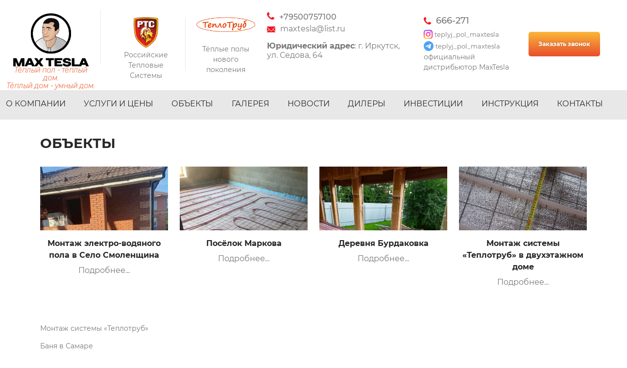

--- FILE ---
content_type: text/html; charset=utf-8
request_url: http://maxtesla.ru/obekty
body_size: 5896
content:

<!DOCTYPE html>
<html lang="ru">
  <head>
    <meta charset="UTF-8" />
    <meta name="viewport" content="width=device-width, initial-scale=1.0" />
    <!--=============== CSS ===============-->
        <link
      rel="stylesheet"
      href="/templates/maxtesla/css/bootstrap.min.css"
    />
	<link
      rel="stylesheet"
      href="/templates/maxtesla/css/swiper-bundle.min.css"
    />
	<link
  rel="stylesheet"
  href="https://cdn.jsdelivr.net/npm/@fancyapps/ui@5.0/dist/fancybox/fancybox.css"
/>
    <link
      rel="stylesheet"
      href="/templates/maxtesla/css/styles.css"
    />
    <!-- <title>MaxTesla - теплые полы</title> -->
    
    <link rel="icon" type="image/png" href="/images/favicon.png" />
     <base href="http://maxtesla.ru/obekty" />
	<meta http-equiv="content-type" content="text/html; charset=utf-8" />
	<meta name="generator" content="Joomla! - Open Source Content Management" />
	<title>Объекты </title>
	<link href="/obekty?format=feed&amp;type=rss" rel="alternate" type="application/rss+xml" title="RSS 2.0" />
	<link href="/obekty?format=feed&amp;type=atom" rel="alternate" type="application/atom+xml" title="Atom 1.0" />
	<link href="/plugins/system/jce/css/content.css?badb4208be409b1335b815dde676300e" rel="stylesheet" type="text/css" />
	<link href="/modules/mod_djmegamenu/themes/clean/css/djmegamenu.css?4.2.pro" rel="stylesheet" type="text/css" />
	<link href="/modules/mod_djmegamenu/assets/css/animations.css?4.2.pro" rel="stylesheet" type="text/css" />
	<link href="/modules/mod_djmegamenu/assets/css/offcanvas.css?4.2.pro" rel="stylesheet" type="text/css" />
	<link href="/modules/mod_djmegamenu/mobilethemes/light/djmobilemenu.css?4.2.pro" rel="stylesheet" type="text/css" />
	<link href="//maxcdn.bootstrapcdn.com/font-awesome/4.7.0/css/font-awesome.min.css" rel="stylesheet" type="text/css" />
	<link href="/media/com_widgetkit/css/site.css" rel="stylesheet" type="text/css" id="widgetkit-site-css" />
	<style type="text/css">
.dj-hideitem { display: none !important; }

		@media (min-width: 992px) {
			#dj-megamenu90mobile { display: none; }
		}
		@media (max-width: 991px) {
			#dj-megamenu90, #dj-megamenu90sticky, #dj-megamenu90placeholder { display: none !important; }
		}
	
	</style>
	<script src="/media/jui/js/jquery.min.js?79997024c050edd1f2c4c1c84a4372ee" type="text/javascript"></script>
	<script src="/media/jui/js/jquery-noconflict.js?79997024c050edd1f2c4c1c84a4372ee" type="text/javascript"></script>
	<script src="/media/jui/js/jquery-migrate.min.js?79997024c050edd1f2c4c1c84a4372ee" type="text/javascript"></script>
	<script src="/media/system/js/caption.js?79997024c050edd1f2c4c1c84a4372ee" type="text/javascript"></script>
	<script src="/media/jui/js/bootstrap.min.js?79997024c050edd1f2c4c1c84a4372ee" type="text/javascript"></script>
	<script src="/modules/mod_djmegamenu/assets/js/jquery.djmegamenu.min.js?4.2.pro" defer="defer" type="text/javascript"></script>
	<script src="/modules/mod_djmegamenu/assets/js/jquery.djmobilemenu.min.js?4.2.pro" defer="defer" type="text/javascript"></script>
	<script src="/media/com_widgetkit/js/maps.js" defer="defer" type="text/javascript"></script>
	<script src="/media/com_widgetkit/lib/uikit/dist/js/uikit.min.js" type="text/javascript"></script>
	<script src="/media/com_widgetkit/lib/uikit/dist/js/uikit-icons.min.js" type="text/javascript"></script>
	<script type="text/javascript">
jQuery(window).on('load',  function() {
				new JCaption('img.caption');
			});jQuery(function($){ initTooltips(); $("body").on("subform-row-add", initTooltips); function initTooltips (event, container) { container = container || document;$(container).find(".hasTooltip").tooltip({"html": true,"container": "body"});} });
	(function(){
		var cb = function() {
			var add = function(css, id) {
				if(document.getElementById(id)) return;
				var l = document.createElement('link'); l.rel = 'stylesheet'; l.id = id; l.href = css;
				var h = document.getElementsByTagName('head')[0]; h.appendChild(l);
			};add('/media/djextensions/css/animate.min.css', 'animate_min_css');add('/media/djextensions/css/animate.ext.css', 'animate_ext_css');
		}
		var raf = requestAnimationFrame || mozRequestAnimationFrame || webkitRequestAnimationFrame || msRequestAnimationFrame;
		if (raf) raf(cb);
		else window.addEventListener('load', cb);
	})();
	</script>

  </head>
  <body><div class="dj-offcanvas-wrapper"><div class="dj-offcanvas-pusher"><div class="dj-offcanvas-pusher-in">
    <div class="page">
      <!--==================== HEADER ====================-->
      <header class="header" id="header">
        <div class="header__top">
          <div class="container">
            <div class="header__top-inner row align-items-center">
              <div class="col-xl-5 col-lg-5 col-md-3 col-sm-3 header-logo-cal">
               <div class="logos__inner">
			   <a href="/" class="header__logo logo">
                  <img
                    src="/images/logo.png"
                    alt="лого Макс Тесла теплые полы"
                  /><span class="logo-text header-logo-text"
                    >Тёплый пол - тёплый дом. <br />Тёплый дом - умный
                    дом.</span
                  >
                </a>
				<a href="#" class="logo-partner logo-partner-rtc logo">
					<img src="/images/logo-rtc.png" alt="Российские тепловые системы лого">
					<span class="">Российские Тепловые Системы</span>
				</a>
				<a href="#" class="logo-partner logo-partner-teplotryb logo">
					<img src="/images/logo-tt.png" alt="Теплотруб лого">
					<span>
                        Тёплые полы нового поколения
                    </span>
				</a>
				</div>
              </div>
              <div class="col-xl-3 col-lg-3 col-md-3 header-address-cal">
			   

<div class="custom header__contacts contacts"  >
	<!--<address class="address"><img src="/images/icons/path_icon.png" alt="иконка адрес" />Иркутск, Щербакова, 2</address>--><address><img src="/images/icons/phone_icon.png" alt="иконка телефона" style="float: left;" /><a href="mailto:maxtesla@list.ru" class="address-phone phone"><span style="font-size: 12pt;">+79500757100</span></a><a href="mailto:maxtesla@list.ru"><span style="font-size: 12pt;"><img src="/images/icons/email_icon.png" alt="email icon" width="17" height="12" /></span></a><span style="font-size: 12pt;"><a href="mailto:maxtesla@list.ru">maxtesla@list.ru</a><a href="mailto:maxtesla@list.ru"></a></span></address><address><strong>Юридический адрес</strong>: г. Иркутск, ул. Седова, 64</address><address>
<p><a href="tel:89500757100" class="header__phone phone"> <span></span></a></p>
</address></div>

              </div>
              <div class="col-xl-2 col-lg-2 col-md-2 header-phone-cal col-sm-4">
			  

<div class="custom header-phone"  >
	<p><a href="tel:83952666271" class="header__phone phone"> <img src="/images/icons/phone_icon.png" alt="иконка телефона" /> 666-271 </a></p>
<div class="header__socials">
<p><img src="/images/instagram-.png" alt="instagram-.png" width="18" height="17" /> <span style="font-size: 10pt;"><a href="https://instagram.com/teplyj_pol_maxtesla?igshid=MzRlODBiNWFlZA==">teplyj_pol_maxtesla</a></span></p>
<p><img src="/images/telegram-new-2019-simple-logo-FAD5A4800F.png" alt="telegram-new-2019-simple-logo-FAD5A4800F.png" width="20" height="20" /> <span style="font-size: 10pt;"><a href="/t.me/teplyj_pol_maxtesla">teplyj_pol_maxtesla</a><span></span></span></p>
  </div>
<p class="header-phone-text">официальный дистрибьютор MaxTesla</p></div>


              </div>
              <div
                class="col-xl-2 col-lg-2 col-md-3 col-sm-3 header-button-cal"
              >
                <button class="header__button button button-accent ba-click-lightbox-form-2">
                  Заказать звонок
                </button>
              </div>
              <div class="col-1 mobile-menu">
			  
<div id="dj-megamenu90mobileWrap" class=" burger-menu"></div>

              </div>
            </div>
          </div>
        </div>
        <div class="header__bottom" id="header-top">
          <div class="container">
            <nav class="navigation">
			
<div class="dj-megamenu-wrapper" >
		<ul id="dj-megamenu90" class="dj-megamenu  dj-fa-1 dj-megamenu-clean  horizontalMenu menu" data-options='{"wrap":null,"animIn":"fadeInUp","animOut":"zoomOut","animSpeed":"normal","openDelay":"250","closeDelay":"500","event":"mouseenter","eventClose":"mouseleave","fixed":"0","offset":"0","theme":"clean","direction":"ltr","wcag":"1","overlay":"0"}' data-trigger="991" role="menubar">
		<li class="dj-up itemid108 first" role="none"><a class="dj-up_a  " href="/o-kompanii"  role="menuitem"><span >О компании</span></a></li><li class="dj-up itemid109" role="none"><a class="dj-up_a  " href="/uslugi-i-tseny"  role="menuitem"><span >Услуги и цены</span></a></li><li class="dj-up itemid125 current active" role="none"><a class="dj-up_a active " href="/obekty"  role="menuitem"><span >Объекты </span></a></li><li class="dj-up itemid111" role="none"><a class="dj-up_a  " href="/galereya"  role="menuitem"><span >Галерея</span></a></li><li class="dj-up itemid112" role="none"><a class="dj-up_a  " href="/novosti"  role="menuitem"><span >Новости</span></a></li><li class="dj-up itemid113" role="none"><a class="dj-up_a  " href="/dilery"  role="menuitem"><span >Дилеры</span></a></li><li class="dj-up itemid124" role="none"><a class="dj-up_a  " href="/investitsii"  role="menuitem"><span >Инвестиции</span></a></li><li class="dj-up itemid114" role="none"><a class="dj-up_a  " href="/instruktsiya"  role="menuitem"><span >Инструкция</span></a></li><li class="dj-up itemid115" role="none"><a class="dj-up_a  " href="/kontakty"  role="menuitem"><span >Контакты</span></a></li></ul>
			<div id="dj-megamenu90mobile" class="dj-megamenu-offcanvas dj-megamenu-offcanvas-light menu">
			<a href="#" class="dj-mobile-open-btn" aria-label="Open mobile menu"><span class="fa fa-bars" aria-hidden="true"></span></a>			<aside id="dj-megamenu90offcanvas" class="dj-offcanvas dj-fa-1 dj-offcanvas-light menu" data-effect="3" aria-hidden="true">
				<div class="dj-offcanvas-top">
					<a href="#" class="dj-offcanvas-close-btn" aria-label="Close mobile menu"><span class="fa fa-close" aria-hidden="true"></span></a>
				</div>
												<div class="dj-offcanvas-content">
					<ul class="dj-mobile-nav dj-mobile-light menu">
<li class="dj-mobileitem itemid-108"><a href="/o-kompanii" >О компании</a></li><li class="dj-mobileitem itemid-109"><a href="/uslugi-i-tseny" >Услуги и цены</a></li><li class="dj-mobileitem itemid-125 current active"><a href="/obekty" >Объекты </a></li><li class="dj-mobileitem itemid-111"><a href="/galereya" >Галерея</a></li><li class="dj-mobileitem itemid-112"><a href="/novosti" >Новости</a></li><li class="dj-mobileitem itemid-113"><a href="/dilery" >Дилеры</a></li><li class="dj-mobileitem itemid-124"><a href="/investitsii" >Инвестиции</a></li><li class="dj-mobileitem itemid-114"><a href="/instruktsiya" >Инструкция</a></li><li class="dj-mobileitem itemid-115"><a href="/kontakty" >Контакты</a></li></ul>

<br>

<div class="header__contacts contacts">
	<address class="address">
		<img src="/images/icons/path_icon.png" alt="иконка адрес">
		<span>Иркутск, Щербакова, 2</span>
    </address>
	<a href="mailto:nanomax-irk@rambler.ru" class="email">
		<img src="/images/icons/email_icon.png" alt="email иконка">
			<span>nanomax-irk@rambler.ru</span>
	</a>
  <p><img src="/images/instagram-.png" alt="instagram-.png" width="18" height="17" /> <span style="font-size: 10pt;"><a href="https://instagram.com/teplyj_pol_maxtesla?igshid=MzRlODBiNWFlZA==">teplyj_pol_maxtesla</a></span></p>
<p><img src="/images/telegram-new-2019-simple-logo-FAD5A4800F.png" alt="telegram-new-2019-simple-logo-FAD5A4800F.png" width="20" height="20" /> <span style="font-size: 10pt;"><a href="/t.me/teplyj_pol_maxtesla">teplyj_pol_maxtesla</a><span></span></span></p>
</div>

<div class="logos__inner mobile-logos">
				<a href="#" class="logo-partner logo-partner-rtc logo">
					<img src="/images/logo-rtc.png" alt="Российские тепловые системы лого">
					<span class="">Российские Тепловые Системы</span>
				</a>
				<a href="#" class="logo-partner logo-partner-teplotryb logo">
					<img src="/images/logo-tt.png" alt="Теплотруб лого">
					<span>
                        Тёплые полы нового поколения
                    </span>
				</a>
				</div>

<address class="address-header mobile">
  <a href="tel:89622014731" class="address-phone phone"><img src="/images/icons/phone_icon.png" alt="иконка телефона"> +7 (962) 201-47-31</a>
  <a class="email" href="mailto:bsm-ing@bk.ru"> <img src="/images/icons/email_icon.png" alt="email иконка"> bsm-ing@bk.ru</a>
  <span class="address-text">
  завод изготовитель: компания <br>Теплотруб, РТС
  </span>
  <span class="address-text">г. Ярославль, пр-т Машиностроителей, д. 83</span>
</address>				</div>
							</aside>
		</div>
	</div>
            </nav>
          </div>
        </div>
      </header>
      <!-- //// ==================== HEADER ====================-->
	       <!-- //// ==================== HERO ====================-->
      <!--==================== MAIN ====================-->
      <main class="main">
	  <div class="content">
	     <div class="container">
        	 <div id="system-message-container">
	</div>

            <div class="blog news" itemscope itemtype="https://schema.org/Blog">
	
			<h1 class="section__title"> 							<span class="subheading-category">Объекты</span>
					</h1>
		
	
	
	
		
	
																	<div class="row news-row items-row cols-4 row-0 row-fluid clearfix">
						<div class="col-xl-3 col-lg-3 col-md-6 col-sm-6 mb-4 span3">
				<div class="news-item item column-1"
					itemprop="blogPost" itemscope itemtype="https://schema.org/BlogPosting">
					
		<div class="pull-left item-image news-image-wrapper">
			<a href="/obekty/montazh-elektro-vodyanogo-pola-v-selo-smolensina"><img
			 src="/images/objects/smolensina/Rtl10gy28L4.jpg" alt="Монтаж электро-водяного пола в Село Смоленщина" itemprop="thumbnailUrl"/></a>
		</div>








	<div class="page-header">
					<h3 itemprop="name" class="news-title">
									<a href="/obekty/montazh-elektro-vodyanogo-pola-v-selo-smolensina" itemprop="url">
						Монтаж электро-водяного пола в Село Смоленщина					</a>
							</h3>
		
		
		
			</div>











	
<p class="readmore">
			<a class="btn" href="/obekty/montazh-elektro-vodyanogo-pola-v-selo-smolensina" itemprop="url" aria-label="Подробнее:  Монтаж электро-водяного пола в Село Смоленщина">
			<span class="icon-chevron-right" aria-hidden="true"></span> 
			Подробнее...		</a>
	</p>



				</div>
				<!-- end item -->
							</div><!-- end span -->
														<div class="col-xl-3 col-lg-3 col-md-6 col-sm-6 mb-4 span3">
				<div class="news-item item column-2"
					itemprop="blogPost" itemscope itemtype="https://schema.org/BlogPosting">
					
		<div class="pull-left item-image news-image-wrapper">
			<a href="/obekty/posjolok-markova"><img
			 src="/images/objects/object08.jpg" alt="Монтаж системы «Теплотруб» в частном доме Самара" itemprop="thumbnailUrl"/></a>
		</div>








	<div class="page-header">
					<h3 itemprop="name" class="news-title">
									<a href="/obekty/posjolok-markova" itemprop="url">
						Посёлок Маркова					</a>
							</h3>
		
		
		
			</div>











	
<p class="readmore">
			<a class="btn" href="/obekty/posjolok-markova" itemprop="url" aria-label="Подробнее:  Посёлок Маркова">
			<span class="icon-chevron-right" aria-hidden="true"></span> 
			Подробнее...		</a>
	</p>



				</div>
				<!-- end item -->
							</div><!-- end span -->
														<div class="col-xl-3 col-lg-3 col-md-6 col-sm-6 mb-4 span3">
				<div class="news-item item column-3"
					itemprop="blogPost" itemscope itemtype="https://schema.org/BlogPosting">
					
		<div class="pull-left item-image news-image-wrapper">
			<a href="/obekty/montazh-sistemy-teplotrub-v-chastnom-dome"><img
			 src="/images/Burdakovka/2.jpg" alt="Деревня Бурдаковка" itemprop="thumbnailUrl"/></a>
		</div>








	<div class="page-header">
					<h3 itemprop="name" class="news-title">
									<a href="/obekty/montazh-sistemy-teplotrub-v-chastnom-dome" itemprop="url">
						Деревня Бурдаковка 					</a>
							</h3>
		
		
		
			</div>











	
<p class="readmore">
			<a class="btn" href="/obekty/montazh-sistemy-teplotrub-v-chastnom-dome" itemprop="url" aria-label="Подробнее:  Деревня Бурдаковка ">
			<span class="icon-chevron-right" aria-hidden="true"></span> 
			Подробнее...		</a>
	</p>



				</div>
				<!-- end item -->
							</div><!-- end span -->
														<div class="col-xl-3 col-lg-3 col-md-6 col-sm-6 mb-4 span3">
				<div class="news-item item column-4"
					itemprop="blogPost" itemscope itemtype="https://schema.org/BlogPosting">
					
		<div class="pull-left item-image news-image-wrapper">
			<a href="/obekty/montazh-sistemy-teplotrub-v-dvukhetazhnom-dome"><img
			 src="/images/objects/astrahan04.jpg" alt="Монтаж системы «Теплотруб» в двухэтажном доме Киров" itemprop="thumbnailUrl"/></a>
		</div>








	<div class="page-header">
					<h3 itemprop="name" class="news-title">
									<a href="/obekty/montazh-sistemy-teplotrub-v-dvukhetazhnom-dome" itemprop="url">
						Монтаж системы «Теплотруб» в двухэтажном доме					</a>
							</h3>
		
		
		
			</div>











	
<p class="readmore">
			<a class="btn" href="/obekty/montazh-sistemy-teplotrub-v-dvukhetazhnom-dome" itemprop="url" aria-label="Подробнее:  Монтаж системы «Теплотруб» в двухэтажном доме">
			<span class="icon-chevron-right" aria-hidden="true"></span> 
			Подробнее...		</a>
	</p>



				</div>
				<!-- end item -->
							</div><!-- end span -->
							</div><!-- end row -->
						
			<div class="items-more">
			
<ol class="nav nav-tabs nav-stacked">
			<li>
			<a href="/obekty/montazh-sistemy-teplotrub">
				Монтаж системы «Теплотруб»</a>
		</li>
			<li>
			<a href="/obekty/banya-v-samare">
				Баня в Самаре</a>
		</li>
			<li>
			<a href="/obekty/montazh-sistemy-teplotrub-na-balkone">
				Монтаж системы «Теплотруб» на балконе</a>
		</li>
	</ol>
		</div>
	
				<div class="pagination">
							<p class="counter pull-right"> Страница 1 из 2 </p>
						<ul class="pagination-list">
	<li class="pagination-start"><span class="pagenav">«</span></li>
	<!--<li class="pagination-prev"></li>-->
			<li><span class="pagenav">1</span></li>			<li><a href="/obekty?start=4" class="pagenav">2</a></li>		<!--<li class="pagination-next"></li>-->
	<li class="pagination-end"><a title="»" href="/obekty?start=4" class="hasTooltip pagenav">»</a></li>
</ul>
 </div>
	</div>
        </div>
	  </div>
        <!--==================== ABOUT ====================-->
		
			
        <!-- //// ==================== ABOUT ====================-->
        <!--==================== FLOOR ====================-->
		
		      <!--==================== ABOUT ====================-->
    	
        <!-- //// ==================== FLOOR ====================-->
        <!-- ==================== FORM ====================-->
	
        <!-- //// ==================== FORM ====================-->
	
        <!-- ==================== GALLERY  ====================-->
	        <!-- //// ==================== GALLERY  ====================-->
        <!-- ==================== WORK STEPS  ====================-->
	
        <!-- //// ==================== WORK STEPS  ====================-->
        <!-- ==================== NEWS  ====================-->
	
        <!-- //// ==================== NEWS ====================-->
        <!-- ==================== ABOUT SHOP  ====================-->
        <div class="about-shop">
          <div class="container">
		  
          </div>
        </div>
        <!-- //// ==================== ABOUT SHOP ====================-->\
        <!-- ==================== PARTNERS  ====================-->
	        <!-- //// ==================== PARTNERS ====================-->
      </main>
      <!-- //// ==================== MAIN ====================-->
      <!-- ==================== FOOTER  ====================-->
      <footer class="footer">
        <div class="container">
          <div class="row footer-row">
            <div class="col-xl-5 col-lg-4 col-md-12 footer-logo-col">
              <a href="#" class="footer__logo logo">
                <img
                  src="/images/logo.png"
                  alt="лого Макс Тесла теплые полы"
                /><span class="logo-text"
                  >Тёплый пол - тёплый дом. <br />
                  Тёплый дом - умный дом.</span
                >
              </a>
              <p class="copy footer__copy">
                <span class="copy-text"> © 2023, ООО «MaxTesla»</span>
                <a href="#" class="policy">Политика конфиденциальности</a>
              </p>
            </div>
            <div class="col-xl-4 col-lg-5 col-md-6 col-sm-6 footer-menu-col">
			<ul class="nav menu footer__menu  mod-list">
<li class="item-108"><a href="/o-kompanii" >О компании</a></li><li class="item-109"><a href="/uslugi-i-tseny" >Услуги и цены</a></li><li class="item-125 current active"><a href="/obekty" >Объекты </a></li><li class="item-111"><a href="/galereya" >Галерея</a></li><li class="item-112"><a href="/novosti" >Новости</a></li><li class="item-113"><a href="/dilery" >Дилеры</a></li><li class="item-124"><a href="/investitsii" >Инвестиции</a></li><li class="item-114"><a href="/instruktsiya" >Инструкция</a></li><li class="item-115"><a href="/kontakty" >Контакты</a></li></ul>

            </div>
            <div
              class="col-xl-3 col-lg-3 col-md-6 col-sm-6 footer-contacts-col"
            >
              <div class="footer__contacts contacts">
                <a href="tel:83952666271" class="footer__phone phone">
                  <img
                    src="/images/icons/phone_icon.png"
                    alt="иконка телефона"
                  />
                  <span>666-271</span>
                </a>
                <!--<address class="address">
                  <img src="/images/icons/path_icon.png" alt="иконка адрес" />
                  <span>Иркутск, Щербакова, 2</span>
                </address>-->
                <a href="mailto:maxtesla@list.ru" class="email">
                  <img src="/images/icons/email_icon.png" alt="email иконка" />
                  <span>maxtesla@list.ru</span></a
                >
              </div>
            </div>
          </div>
        </div>
      </footer>
      <!-- //// ==================== FOOTER ====================-->
    </div>
	<script src="/templates/maxtesla/js/swiper-bundle.min.js"></script>
	<script src="https://code.jquery.com/jquery-3.7.0.min.js" integrity="sha256-2Pmvv0kuTBOenSvLm6bvfBSSHrUJ+3A7x6P5Ebd07/g=" crossorigin="anonymous"></script>
	<script src="https://cdn.jsdelivr.net/npm/@fancyapps/ui@5.0/dist/fancybox/fancybox.umd.js"></script>
	<script src="/templates/maxtesla/js/main.js"></script>
  <script>
(function(c,d){"JUri"in d||(d.JUri="http://maxtesla.ru/");c.addEventListener("click",function(a){var b=a.target?a.target.closest('[class*="ba-click-lightbox-form-"], [href*="ba-click-lightbox-form-"]'):null;if(b){a.preventDefault();if("pending"==b.clicked)return!1;b.clicked="pending";"formsAppClk"in window?formsAppClk.click(b):(a=document.createElement("script"),a.src=JUri+"components/com_baforms/assets/js/click-trigger.js",a.onload=function(){formsAppClk.click(b)},
c.head.append(a))}})})(document,window);
</script>
</div></div></div></body>
</html>



--- FILE ---
content_type: text/css
request_url: http://maxtesla.ru/templates/maxtesla/css/styles.css
body_size: 5448
content:
@import url("../css/normalize.css");

/*=============== FONTS ===============*/

@font-face {
  font-family: "Montserrat";
  src: url("../fonts/Montserrat-ThinItalic.eot");
  src: url("../fonts/Montserrat-ThinItalic.eot?#iefix")
      format("embedded-opentype"),
    url("../fonts/Montserrat-ThinItalic.woff") format("woff"),
    url("../fonts/Montserrat-ThinItalic.ttf") format("truetype");
  font-style: italic;
  font-weight: 100;
  font-display: swap;
}

@font-face {
  font-family: "Montserrat";
  src: url("../fonts/Montserrat-Regular.eot");
  src: url("../fonts/Montserrat-Regular.eot?#iefix") format("embedded-opentype"),
    url("../fonts/Montserrat-Regular.woff") format("woff"),
    url("../fonts/Montserrat-Regular.ttf") format("truetype");
  font-style: normal;
  font-weight: 400;
  font-display: swap;
}

@font-face {
  font-family: "Montserrat";
  src: url("../fonts/Montserrat-Medium.eot");
  src: url("../fonts/Montserrat-Medium.eot?#iefix") format("embedded-opentype"),
    url("../fonts/Montserrat-Medium.woff") format("woff"),
    url("../fonts/Montserrat-Medium.ttf") format("truetype");
  font-style: normal;
  font-weight: 500;
  font-display: swap;
}

@font-face {
  font-family: "Montserrat";
  src: url("../fonts/Montserrat-Bold.eot");
  src: url("../fonts/Montserrat-Bold.eot?#iefix") format("embedded-opentype"),
    url("../fonts/Montserrat-Bold.woff") format("woff"),
    url("../fonts/Montserrat-Bold.ttf") format("truetype");
  font-style: normal;
  font-weight: 700;
  font-display: swap;
}

/*=============== BASE ===============*/
*,
*::before,
*::after {
  box-sizing: border-box;
}
* {
  padding: 0;
  margin: 0;
}

html,
body {
  box-sizing: inherit;
}

html {
  scroll-behavior: smooth;
}

body {
  margin: 0;
  padding: 0;
  font-family: "Montserrat";
  font-weight: 400;
  color: #131414;
  position: relative;
  overflow-x: hidden;
  color: #777777;
  font-size: 14px;
}

h1,
h2,
h3,
h4 {
  font-weight: 700;
  margin: 0;
  padding: 0;
}

ul {
  list-style: none;
  margin: 0;
  padding-left: 15px;
}

ul li {
  position: relative;
  transition: all 0.4s ease-in-out;

}
ul li::before {
  content: "";
  display: block;
  position: absolute;
  background-color: #e84d2d;
  width: 3px;
  height: 3px;
  left: -15px;
  top: 50%;
  transform: translateY(-50%);
}
a {
  text-decoration: none !important;
  color: inherit !important;
  transition: all 0.4s ease-in-out;
}

img {
  max-width: 100%;
  height: auto;
}
.fa {
  transition: all 0.4s ease-in-out;
}
button,
input {
  border: none;
  outline: none;
  font-family: inherit;
}

button {
  cursor: pointer;
  background: transparent;
  padding: 0;
}

.visually-hidden {
  visibility: hidden;
  opacity: 0;
  position: absolute;
  left: -1000px;
}

p {
  font-size: 16px;
  line-height: 1.5;
  font-weight: 400;
}

.item-page p {
  margin-bottom: 10px;
}

.logo img {
  width: 160px;
}
.logo {
  display: block;
  display: flex;
  flex-direction: column;
}
.logos__inner {
    display: flex;
    justify-content: space-between;
	align-items: center;
	flex-wrap: wrap;
	text-align: center;
}
.logo-text {
  font-size: 14px;
  line-height: 1.2;
   font-weight: 700;
   color: #eb5d2f;
  font-style: italic;
  margin-top: -8px;
  
}

.logo-partner, .header .logo {
	height: 110px;
}

.logo-partner span {
	font-size: 14px;
	margin-top: 5px;
}

.logo-partner-rtc img {
	width: 50px;
	display: inline-block;
    text-align: center;
    margin: 0 auto;
}
.logo-partner-rtc {
	width: 164px;
	border-right: 1px solid #e9e9e9;
    padding-right: 10px;
}

.logo-partner-teplotryb img {
	width: 150px;
	display: inline-block;
    text-align: center;
    margin: 0 auto;
}

.logo-partner-teplotryb span {
	margin-top: 25px;
}
.header__logo.logo {
	align-items: center;
	border-right: 1px solid #e9e9e9;
    padding-right: 10px;
	width: 198px;
	margin-top: -30px;
}
.logo-partner-teplotryb  {
	width: 139px;

}

.contacts {
  font-size: 16px;
  line-height: 1.2;
  font-weight: 400;
  color: #777777;
}

.contacts img,
.address img,
.contacts a img {
  margin-right: 10px;
}

.address {
  margin-bottom: 15px;
}

.address-text {
	font-size: 13px;
	line-height: 18px;
}

.address-phone {
	font-size: 16px;
}

.address-text .phone:hover {
	color: #e84d2d !important;
}

.address-header span {
	margin-bottom: 5px;
    display: block;
}

.header .email {
	font-size: 14px;
	margin-bottom: 5px
}

.header-phone-text {
	font-size: 14px;
}


.address-header
.contacts a,
.address, .email, .phone {
  display: flex;
  align-items: center;
}
.phone {
  font-size: 18px;
  line-height: 1.2;
  font-weight: 500;
  color: #777777;
  margin-bottom: 5px;
}

.phone:hover span, .contacts a:hover, .phone:hover  {
	color: #e84d2d !important;
}

.phone span {
  color: #777777;
}

.phone img {
  margin-right: 10px;
}

.header-phone .email img {
	margin-right: 10px;
}

.button {
  border-radius: 5px;
  font-size: 12px;
  line-height: 1.2;
  font-weight: 700;
  text-shadow: 0px 0px 5px rgba(0, 0, 0, 0.2);
  color: #ffffff;
  padding: 18px 37px;
}

.button-accent {
  background-image: linear-gradient(0deg, #e84d2d 0%, #fbb839 100%);
}
.buttom-empty {
  font-size: 12px;
  line-height: 1.2;
  font-weight: 400;
  background-image: linear-gradient(0deg, #e84d2d 0%, #fbb839 100%);
  border-radius: 5px;
  box-sizing: border-box;
  color: #e84d2d;
  display: inline-block;
  height: 50px;
  letter-spacing: 1px;
  padding: 1px;
  position: relative;
  text-decoration: none;
  text-transform: uppercase;
  z-index: 2;
}

.buttom-empty:hover span {
  color: #fff;
}

.buttom-empty span {
  align-items: center;
  background: #fff;
  border-radius: 5px;
  display: flex;
  justify-content: center;
  height: 100%;
  transition: background 0.5s ease;
  width: 100%;
  padding: 18px 37px;
  color: #e84d2d;
}

.buttom-empty:hover span {
  background: transparent;
}

.section__title {
  font-size: 28px;
  line-height: 36px;
  font-weight: 700;
  text-transform: uppercase;
  color: #282728;
}

.page-header .section__title, .page-header h1, .page-header h2, .blog h1 {
	margin-bottom: 30px;
}
.item-page {
	padding-top: 40px;
	padding-bottom: 80px;
}
.mobile-menu {
  display: none;
}

.ba-forms-lightbox-row {
    height: 10px !important;
}

.content ul li {
    font-size: 16px;
  line-height: 1.5;
}

/*=============== HEADER ===============*/

.header__top {
  padding-top: 25px;
  padding-bottom: 30px;
}
.header-phone p {
	margin-bottom: 0 !important;
}

.header__bottom {
  height: 60px;
  background-color: #e8e8e8;
  padding: 20px 0;
}

.header__bottom.scroll-header {
    position: fixed;
    background-color: #e8e8e8;
    top: 0;
    z-index: 100;
    left: 0;
    right: 0;
    animation-name: show_header;
    animation-duration: 1s;
}

@keyframes show_header {
	0% {
		opacity: 0;
		top: -100px;
	}
	100% {
		opacity: 1;
		top: 0;
	}
	
}


.menu li::before {
  display: none;
}
.navigation .menu {
  display: flex;
  justify-content: space-between;
  align-items: center;
}

.menu li {
  font-size: 16px;
  line-height: 14px;
  font-weight: 400;
  text-transform: uppercase;
  color: #282728;
}

.dj-megamenu-clean.menu li a.dj-up_a span {
	height: auto !important;
    line-height: 1 !important;
}

.dj-megamenu-clean li a.dj-up_a {
	height: auto !important;
	padding: 0 !important;
}

.dj-megamenu-clean li.dj-up:hover, ul.dj-mobile-light li.dj-mobileitem:hover {
	color: #e84d2d;
}

.dj-megamenu-select-light .dj-mobile-open-btn:focus, .dj-megamenu-select-light:hover .dj-mobile-open-btn, .dj-megamenu-offcanvas-light .dj-mobile-open-btn:hover, .dj-megamenu-offcanvas-light .dj-mobile-open-btn:focus, .dj-megamenu-accordion-light .dj-mobile-open-btn:hover, .dj-megamenu-accordion-light .dj-mobile-open-btn:focus {
	background: transparent !important;
    color: #e84d2d !important;
}

.dj-megamenu-select-light .dj-mobile-open-btn:focus, .dj-megamenu-select-light:hover .dj-mobile-open-btn, .dj-megamenu-offcanvas-light .dj-mobile-open-btn:hover, .dj-megamenu-offcanvas-light .dj-mobile-open-btn:focus, .dj-megamenu-accordion-light .dj-mobile-open-btn:hover, .dj-megamenu-accordion-light .dj-mobile-open-btn:focus {
	background: transparent !important;
    color: #e84d2d !important;
}

.dj-megamenu-select-light .dj-mobile-open-btn, .dj-megamenu-offcanvas-light .dj-mobile-open-btn, .dj-megamenu-accordion-light .dj-mobile-open-btn {
	background: transparent !important;
    color: #e84d2d !important;
}

.fa-navicon:before, .fa-reorder:before, .fa-bars:before {
    content: "\f0c9";
    font-size: 28px;
}


.instruction-row .col-md-3 a {
	overflow: hidden;
	 display: block;
	 height: 200px;
}
.instruction-row .col-md-3 a img {
	width: 100%;
    height: 100%;
    object-fit: cover;
    transition: 0.4s ease-in;
	
}

.instruction-row .col-md-3 a:hover img {
    transform: scale(1.2);
}

/*=============== HERO ===============*/
.hero {
  position: relative;
}
.slider {
  min-height: 650px;
  height: 650px;
  overflow: hidden;
}

.slider .swiper-wrapper {
  height: 100%;
}
.slide-item {
  padding: 50px 0;
  position: relative;
  height: 100%;
  overflow: hidden;
}
.slide__image {
  position: absolute;
  left: 0;
  right: 0;
  top: 0;
  height: 650px;
}
.slide__image img {
  width: 100%;
  height: 100%;
  object-fit: cover;
}

.slide__text-wrapper {
  position: relative;
  z-index: 1;
  background-color: rgba(248, 248, 248, 0.9);
  border-radius: 20px;
  padding: 52px 29px 40px 26px;
}

.slide__title {
  font-size: 30px;
  line-height: 1.2;
  font-weight: 700;
  text-transform: uppercase;
  color: #282728;
  margin-bottom: 20px;
}

.slide__title span {
  display: block;
  font-size: 18px;
  line-height: 10px;
  margin-top: 10px;
}

.slide__description {
  font-size: 14px;
  line-height: 24px;
  font-weight: 400;
  color: #777777;
}

.slide__action {
  margin-bottom: 20px;
}

.slide__action .action-text {
  font-size: 20px;
  line-height: 30px;
  font-weight: 400;
  text-transform: uppercase;
  color: #282728;
  display: block;
}
.slide__action .accent {
  background-image: linear-gradient(0deg, #e84d2d 0%, #fbb839 100%);
  -webkit-background-clip: text;
  -webkit-text-fill-color: transparent;
  font-size: 80px;
  line-height: 1.2;
  font-weight: 400;
  text-transform: uppercase;
  color: #282728;
}
.slide__action .accent span {
  font-size: 36px;
}

.hero-pagination .swiper-pagination-bullet {
	width: 20px;
    height: 20px;
	border: 1px solid #676767;
	opacity: 0.5;
}

.hero-pagination .swiper-pagination-bullet {
	background: #fff;
	
}

.hero-pagination .swiper-pagination-bullet-active {
	background: #ffa500;
	opacity: 1;
	border: 1px solid #ffa500;
}

/*=============== BENEFITS  ===============*/

.benefits {
  height: 140px;
  padding: 40px 0;
}

.benefits-white {
  background-color: #fff;
}

.benetit-item {
  display: flex;
  align-items: center;
}

.benefits-white .benetit-item img {
  margin-right: 15px;
}

.benefits-white .benefit-item span {
  font-size: 16px;
  line-height: 24px;
  font-weight: 700;
  color: #777777;
}
/*=============== ABOUT   ===============*/
.about {
  background-color: #f8f8f8;
  padding-bottom: 50px;
}

.about__title {
  margin-bottom: 30px;
}

.about__text {
  font-size: 14px;
  line-height: 24px;
  font-weight: 700;
  color: #777777;
  padding-top: 57px;
}

.about__text p {
  font-size: 14px;
  line-height: 24px;
}

.about__image {
  padding-top: 30px;
}
.about__image img {
  width: 100%;
}

.about__btn {
  margin-top: 30px;
}

/*=============== FLOOR   ===============*/

.floor {
  padding-top: 50px;
  padding-bottom: 60px;
}

.floor__title {
  margin-bottom: 48px;
}

.floor-item {
  display: flex;
  background-color: #ffffff;
  border: 1px solid #e8e8e8;
  height: 100%;
}

.floor-item-img {
  flex-basis: 200px;
  flex-shrink: 0;
 /* height: 100%;*/
}
.floor-item-img img {
  height: 100%;
}

.floor-item-text {
  padding: 35px;
  padding-bottom: 30px;

  font-weight: 400;
  position: relative;
}

.floor-item-text p {
  font-size: 14px;
  line-height: 24px;
}

.floot-item-link {
  background-image: linear-gradient(0deg, #e84d2d 0%, #fbb839 100%);
  -webkit-background-clip: text;
  -webkit-text-fill-color: transparent;
  font-size: 12px;
  line-height: 1.2;
  font-weight: 400;
  position: absolute;
  bottom: 30px;
}

.floor__benefits {
  margin-top: 70px;
}

.video {
  width: 100%;
}

.video img {
  width: 100%;
  height: 100%;
  object-fit: cover;
}

.floor-benefit {
  text-align: center;
  display: flex;
  flex-direction: column;
  justify-content: center;
  align-items: center;
}

.floor-benefit-icon {
  margin-bottom: 24px;
}

.floor-benefit-title {
  font-size: 16px;
  line-height: 24px;
  font-weight: 700;
  color: #282728;
  margin-bottom: 20px;
  width: 300px;
}

.floor-benefit-text {
  font-size: 12px;
  line-height: 24px;
  font-weight: 400;
}
/*=============== ESTIMATE FORM  ===============*/
.estimate {
  padding: 60px;
  background-image: url("../images/bg/form_bg.jpg");
  background-repeat: no-repeat;
  background-size: cover;
  margin-bottom: 80px;
}
.estimate__title {
  margin-bottom: 32px;
}

.estimate-list {
  font-size: 14px;
  line-height: 24px;
  margin-bottom: 30px;
}
/*=============== BENEFITS GREY  ===============*/
.benefits-grey {
  background-color: #f8f8f8;
  margin-bottom: 50px;
}
.benefits-grey .benetit-item {
  align-items: center;
}
.benefits-grey .benetit-item .benefit-item-img {
  flex-shrink: 0;
  margin-right: 20px;
}
.benefits-grey .benetit-item h4 {
  font-size: 16px;
  line-height: 24px;
  font-weight: 700;
  color: #777777;
}

.benefits-grey .benetit-item h4 span {
  font-size: 12px;
  font-weight: 400;
  display: block;
}

.gallery__btn {
	margin: 20px auto;
	display: block;
    width: 182px;
}

.uk-slider-items li::before {
	display: none !important;
}

.gallery {
	margin-top: 20px;
}

/*=============== WORK STEPS  ===============*/
.work-steps {
  margin-bottom: 30px;
  background-color: #f8f8f8;
  padding: 58px 28px 55px;
  margin-top: 86px;
}

.work-steps__title {
  margin-bottom: 34px;
}

.step {
  text-align: center;
}
.step-title {
  font-size: 14px;
  line-height: 24px;
  font-weight: 700;
  margin-bottom: 10px;
}
.step {
  display: flex;
  flex-direction: column;
  align-items: center;
  justify-content: center;
}
.step .num {
  width: 80px;
  height: 80px;
  background-color: #ffffff;
  border-radius: 50%;
  display: flex;
  justify-content: center;
  align-items: center;
  margin-bottom: 20px;
}
.step .num span {
  background-image: linear-gradient(0deg, #e84d2d 0%, #fbb839 100%);
  -webkit-background-clip: text;
  -webkit-text-fill-color: transparent;
  font-size: 60px;
  line-height: 60px;
  font-weight: 400;
}
.step-text {
  font-size: 14px;
  line-height: 25px;
  font-weight: 400;
}

.step-text a:hover {
  color: #e84d2d !important;
}
/*=============== NEWS  ===============*/
.news {
  padding-top: 30px;
  padding-bottom: 80px;
}

.news__title {
  margin-bottom: 37px;
}
.news-item {
  text-align: center;
  transform: translateY(0);
  transition: all .4s ease-in-out;
}

.news-item:hover {
	transform: translateY(10px);
}

.news-date {
  font-size: 12px;
  line-height: 36px;
  font-weight: 400;
  color: #777777;
}
.news-title {
  font-size: 16px;
  line-height: 24px;
  font-weight: 700;
  color: #282728;
}

.news-item:hover .news-title a {
	color: #e84d2d !important;
}

.news-image-wrapper {
  width: 100%;
  margin-bottom: 15px;
  height: 130px;
  overflow: hidden;
}

.news-image-wrapper img {
  width: 100%;
  object-fit: cover;
}

.news__btn {
  display: block;
  width: 182px;
  margin: 0 auto;
}

.news-row {
  margin-bottom: 25px;
}

/*=============== ABOUT SHOP  ===============*/
.about-shop-title {
  font-size: 18px;
  line-height: 36px;
  font-weight: 700;
  color: #282728;
  margin-bottom: 30px;
}

.about-shop-item {
  background-color: #f8f8f8;
  padding: 46px 30px 20px 28px;
  height: 100%;
}
.about-shop-descr p {
  font-size: 14px;
  line-height: 24px;
  font-weight: 400;
}

.about-shop-descr ul {
  margin-bottom: 20px;
}
.about-shop-descr ul li {
  margin-bottom: 10px;
}
.about-shop-descr p strong {
  font-size: 14px;
  line-height: 36px;
  font-weight: 700;
}
/*=============== PARTNERS  ===============*/
.partners {
  padding-top: 37px;
  padding-bottom: 70px;
}
.partners__title {
  margin-bottom: 29px;
}

.parners-text p {
  font-size: 14px;
  line-height: 24px;
  font-weight: 400;
}
.parners-wrapper {
  display: grid;
  grid-template-columns: repeat(5, 1fr);
  justify-content: space-between;
  margin-left: 73px;
  gap: 60px;
}
/*=============== ERROR 404  ===============*/
.error-page {
    display: flex;
    align-items: center;
    flex-wrap: wrap;
}
.error-page__img {
    flex-basis: 48%;
}

.error-page__text {
    flex-basis: 48%;
    flex-shrink: 0;
}
.home-btn {
    padding: 15px 40px;
    text-align: center;
    border: 1px solid #000;
    background: #3b3a3a;
    color: #fff !important;
    margin-top: 30px;
    display: inline-block;
    border-radius: 5px;
    font-size: 12px;
    text-transform: uppercase;
    transition: all .3s ease-in-out;
}
.home-btn:hover {
     background: #000;
}

/*=============== FOOTER  ===============*/
.footer .container {
  border-top: 1px solid #e8e8e8;
  padding-top: 47px;
  padding-bottom: 50px;
}
.footer__logo {
  margin-bottom: 30px;
}
.copy-text {
  font-size: 16px;
  line-height: 18px;
  font-weight: 400;
  display: block;
}

.policy {
  font-size: 14px;
  text-decoration: underline;
}
.footer__menu {
  display: grid;
  grid-template-columns: repeat(2, 1fr);
  grid-gap: 10px;
}
.footer__menu li {
  font-size: 16px;
  line-height: 36px;
  font-weight: 400;
  text-transform: uppercase;
  color: #282728;
}
.footer__contacts .address {
  margin-bottom: 20px;
}
.footer__phone {
  margin-bottom: 26px;
}
.footer a:hover {
  color: #e84d2d !important;
}

.pagination {
	display: flex;
	justify-content: center;
	align-items: center;
	flex-direction: column;
	padding: 20px 0;
	border-bottom: 1px solid #efeeee;
	margin-top: 40px;
}

.pagination-list {
	display: flex;
	justify-content: center;
	align-items: center;
	order: 1;
	gap: 20px;
	margin-bottom: 20px;
}
.pagination-list li::before {
	display: none;
}

.pagination .counter.pull-right {
    text-align: center;
	font-weight: 500;
	float: none;
	order: 2;
}

.pagination-list a.pagenav {
    margin: 0 15px;
    height: 40px;
    width: 40px;
    border-radius: 5px;
    background: #282728;
    color: #fff !important;
    font-size: 18px;
    line-height: 40px;
    text-align: center;
    display: block;
}

.pagination-list li span.pagenav {
    display: block;
    background: #de8900;
    margin: 0 15px;
    height: 40px;
    width: 40px;
    border-radius: 5px;
    color: #fff;
    font-size: 18px;
    line-height: 40px;
    text-align: center;
}



.items-more .nav-tabs {
	display: block;
}
.items-more .nav-tabs li {
	display: block;
	margin-bottom: 15px;
	transition: color .3s ease-in-out;
}

.items-more .nav-tabs li:hover {
	color: #e84d2d;
}

/*=============== RESPONSIVE  ===============*/
@media (max-width: 1400px) {
.header .container {
	max-width: 100%;
	width: 100%;
}
  .header__button {
    padding: 18px 20px;
  }
  .slide__title {
    font-size: 26px;
    margin-bottom: 0px;
  }
  .slide__title span {
    font-size: 16px;
    margin-top: 0px;
  }
  .slide__text-wrapper {
    padding: 42px 19px 60px 16px;
  }
  .step-button {
    padding: 18px 20px;
  }
}

@media(max-width:1305px) {
	.header__logo.logo {
		width: 194px;
	}
	.logo-partner-rtc {
		width: 150px;
	}
	.logo-partner-teplotryb {
		width: 120px;
	}
}


@media (max-width: 1200px) {
  .header__top {
    padding-top: 15px;
    padding-bottom: 20px;
  }
  .header__button {
    padding: 18px 10px;
  }
  .logo-text {
    font-size: 14px;
  }
  .header-logo-text {
	  font-size: 10px;
	  margin-top: -5px;
  }
  .contacts {
    font-size: 14px;
  }
  .phone {
    font-size: 20px;
  }
  .header .phone {
    font-size: 16px;
}
  .dj-megamenu-clean li a.dj-up_a {
	  font-size: 14px !important;
  }
  .header__logo.logo {
    width: 150px;
}
  .benefits {
    height: 120px;
  }
  .estimate {
    padding: 40px;
    margin-bottom: 50px;
  }
  .benefits.benefits-grey {
    height: auto;
    padding: 20px 0;
  }
  .work-steps {
    margin-bottom: 30px;
    margin-top: 60px;
  }
  .work-steps {
    padding: 48px 28px 45px;
  }
  .floor-item-text p {
    font-size: 14px !important;
	}
}

@media(max-width:1083px) {
	.logo-partner-rtc {
		width: 125px;
	}	
}

@media(max-width:1020px) {
	.logo-partner-teplotryb {
		width: 105px;
	}
}


@media (max-width: 991px) {
  .header__logo .logo-text {
    display: none;
  }
  .header__bottom {
    display: none;
  }
  .header__socials {
      display: none;
  }
  .header__button {
      width: 100%;
  }
  .header__top-inner {
    justify-content: space-between;
  }
  .mobile-menu {
    display: block;
  }
  .header__top {
    padding-top: 9px;
    padding-bottom: 16px;
  }
  
  .header.scroll-header {
    position: fixed;
    background: #ffff;
    top: 0;
    z-index: 100;
    left: 0;
    right: 0;
    animation-name: show_header;
    animation-duration: 1s;
    box-shadow: 0px 0px 2px rgba(0,0,0,0.2);
}

.header.scroll-header .header__top {
	padding-top: 5px;
    padding-bottom: 6px;
}
  
  .phone img {
    margin-right: 5px;
  }
  .phone {
    font-size: 16px;
  }
  .header .logo-partner {
	  display: none;
  }
  .header .address-header {
	  display: none;
  }
  .slider {
    min-height: 650px;
    height: 650px;
  }
  .section__title {
    font-size: 20px;
    line-height: 30px;
  }
  .floor__title {
    margin-bottom: 38px;
  }
  .floor-item-text p {
    font-size: 14px;
  }
  .floor__benefits {
    margin-top: 40px;
  }
  .floor-benefit-icon {
    margin-bottom: 15px;
  }
  .floor-benefit-title {
    margin-bottom: 10px;
  }
  .work-steps {
    margin-top: 50px;
  }
  .parners-wrapper {
    margin-left: 0;
    gap: 30px;
  }
  .footer-menu-col {
    order: 1;
    margin-bottom: 20px;
  }
  .footer-contacts-col {
    order: 2;
  }
  .footer-logo-col {
    order: 3;
    display: flex;
    align-items: center;
    justify-content: space-between;
  }
  .footer .contacts a,
  .footer .address {
    display: flex;
    align-items: center;
    justify-content: flex-end;
  }
  .footer__menu li {
    font-size: 12px;
    line-height: 26px;
  }
  .mobile-logos {
	  margin-top: 20px;
  }
  .mobile-logos .logo-partner-rtc, .mobile-logos .logo-partner-teplotryb {
    width: 100%;
} 
	.mobile-logos .logo-partner, .header .logo {
		height: auto;
	}
	.header__logo.logo {
		margin-top: 0;
	}
	.header__logo.logo {
    width: 250px;
}
	.mobile-logos.logos__inner {
		flex-direction: column;
	}
	.logo-partner-rtc img, .logo-partner-teplotryb img {
		width: 100%;
		margin-bottom: 10px;
	}
	.mobile-logos .logo-partner-rtc img {
		width: 60px;
		margin-bottom: 10px;
	}
	.address-header.mobile {
		margin-top: 20px;
	}
	.address-header.mobile a, .address-header.mobile span {
		margin-top: 15px;
	}
	.address-header.mobile .email img {
		margin-right: 5px;
	}
	.logo-partner-teplotryb span {
		margin-top: 5px;
	}
	.logo-partner {
		margin-bottom: 10px;
	}
}

@media (max-width: 768px) {
  .header__top-inner {
    display: flex;
    justify-content: space-between;
  }
  .header-logo-cal, .header-phone-cal, .header-button-cal {
	  padding: 0 !important;
  }
  .header-address-cal {
    display: none;
  }
  .logo img {
    width: 80px;
    }
    .header__top {
    padding-top: 5px;
    padding-bottom: 5px;
}
  .benetit-item {
    flex-direction: column;
  }
  .benefits.benefits-white {
    height: auto;
    padding: 20px 0;
    padding-top: 30px;
  }
  .benefits-white .row > * {
    width: 25%;
    margin-bottom: 10px;
  }
  .floot-item-link {
    bottom: 15px;
  }
  .news-row {
    margin-bottom: 30px;
  }
  .news {
    padding-bottom: 60px;
  }
  .parners-wrapper {
    grid-template-columns: repeat(3, 1fr);
  }
  .slide__title span {
    margin-top: 10px;
    margin-bottom: 10px;
	}
	.error-page__img, .error-page__text {
        flex-basis: 100%;
        text-align: center;
    }
    .header-phone-text {
        font-size: 12px;
    }
}



@media (max-width: 576px) {
  .header__top {
    padding-top: 3px;
    padding-bottom: 8px;
  }
  .header-address-cal {
    display: none;
  }
  .header-logo-cal {
    width: 120px;
  }
  .header-phone-cal {
    width: 140px;
  }
  .contacts a, .address {
    font-size: 14px;
}
  .header-button-cal {
    width: 160px;
  }
  .header .container {
    max-width: 98%;
    width: 100%;
}
  .slide-item {
    padding: 40px 0;
  }
  .slide__title {
    font-size: 18px;
  }
  .slide__title span {
    font-size: 14px;
  }
  .slide__action .accent {
    font-size: 60px;
  }
  .slide__action .accent span {
    font-size: 26px;
  }
  .slide__action .action-text {
    font-size: 16px;
    line-height: 26px;
  }
  .slide__text-wrapper {
	  background-color: rgb(248 248 248 / 64%);
  }
  .slide__description {
	  color: #000;
  }
  .floor__title {
    margin-bottom: 30px;
  }
  .floor-item {
    flex-direction: column;
  }
  .floor-item-img {
    flex-basis: 100%;
  }
  .floor-item-img img {
    width: 100%;
    height: 300px;
    object-fit: cover;
    object-position: top;
  }
  .floor-item-text {
    padding: 20px;
  }
  .floor-item {
    height: auto;
  }
  .benefits-grey .row > * {
    width: 50%;
  }
  .work-steps-row > * {
    width: 50%;
  }
  .news-row > * {
    width: 50%;
  }
  .news-row {
    margin-bottom: 10px;
  }
  .footer__menu li {
    font-size: 14px;
    line-height: 30px;
  }
  .footer-menu-col {
    width: 300px;
  }
  .footer-contacts-col {
    width: 230px;
  }
  .policy {
    font-size: 12px;
    text-decoration: underline;
  }
  .copy-text {
    font-size: 14px;
  }
  .pagination-list {
    gap: 10px;
	flex-wrap: wrap;
	}
}

@media (max-width: 540px) {
  .footer-menu-col {
    width: 200px;
  }
  .footer__menu {
    display: block;
  }
}

@media (max-width: 480px) {
  .header-logo-cal {
    width: 120px;
  }
  .header-phone-cal {
    width: 140px;
  }
  .header-button-cal {
    width: 150px;
  }
  .header__button {
    padding: 15px 8px;
  }
  .header .header-phone-text {
	  display: none;
  }
  .header .email {
    font-size: 13px;
  }
  .logo-partner, .header .logo {
	  height: auto;
  }
  .header .header-button-cal {
    width: 140px;
}
  .header .header__button {
    padding: 15px 3px;
}
  .slide__text-wrapper {
    padding: 22px 19px 40px 16px;
  }
  .slider {
    min-height: 560px;
    height: 560px;
  }
  .slide__title span {
    line-height: 26px;
  }
  .benefits-white .row > * {
    width: 50%;
  }
  .floor {
    padding-top: 30px;
    padding-bottom: 40px;
  }
  .estimate {
    padding: 10px;
    margin-bottom: 40px;
  }
  .footer .container {
    padding-top: 27px;
    padding-bottom: 30px;
  }
  .footer {
    text-align: center;
  }
  .footer-menu-col {
    width: 100%;
  }
  .footer-contacts-col {
    width: 100%;
  }
  .footer .contacts a,
  .footer .address {
    justify-content: center;
  }
  .footer .contacts a {
    margin-bottom: 20px;
  }
  .footer-logo-col {
    flex-direction: column;
  }
  .section__title {
    font-size: 16px;
    line-height: 1.5;
}
  p {
    font-size: 14px;}
}

@media (max-width: 465px) {
  .header-phone-cal {
    width: 110px;
  }
  .header-button-cal {
    display: none;
  }
  .header-logo-cal {
    width: 150px;
}
  .mobile-menu {
    display: block;
    width: 60px;
  }
  .header-logo-cal, .header-phone-cal {
	  padding: 0;
  }
  
  .slide__action .accent {
    font-size: 40px;
  }
  .slide__action .action-text {
    font-size: 12px;
    line-height: 18px;
  }
  .slider {
    min-height: 600px;
    height: 600px;
}
  .about__text {
    padding-top: 47px;
  }
  .about {
    padding-bottom: 40px;
  }
  .benefits-grey .row > * {
    width: 100%;
  }
  .work-steps-row > * {
    width: 100%;
  }
  .news-row > * {
    width: 100%;
  }
  .parners-wrapper {
    grid-template-columns: repeat(2, 1fr);
    justify-content: center;
  }
  @media(max-width:380px) {
	.header-logo-cal {
		width: 130px;
	}
  
}


--- FILE ---
content_type: text/css
request_url: http://maxtesla.ru/modules/mod_djmegamenu/themes/clean/css/djmegamenu.css?4.2.pro
body_size: 1746
content:
.dj-megamenu-clean {
  padding: 0 !important;
  margin: 0 !important;
  list-style: none;
  height: auto;
  position: relative;
  z-index: 500;
  width: auto;
}

.dj-megamenu-clean:after {
  content: '';
  clear: both;
  display: table;
}

.dj-megamenu-clean li.dj-up {
  position: relative;
  display: block;
  float: left;
  padding: 0 !important;
  margin: 0 !important;
}

.dj-megamenu-clean li a.dj-up_a {
  display: block;
  float: left;
  height: 60px;
  font-size: 16px;
  color: #000;
  text-decoration: none;
  padding: 0 18px;
  cursor: pointer;
  -webkit-transition: all 0.2s ease-out;
  transition: all 0.2s ease-out;
}

.dj-megamenu-clean li a.dj-up_a span {
  float: left;
  display: block;
  padding: 0 0 0 !important;
  height: 60px;
  line-height: 60px;
}

.dj-megamenu-clean li a.dj-up_a span span.image-title {
  background: none;
  padding: 0 !important;
  margin: 0 0 0 15px;
  display: inline-block;
  float: none;
  height: auto;
}

.dj-megamenu-clean li a.dj-up_a span.dj-drop {
  padding: 0 20px 0 0 !important;
}

.dj-megamenu-clean li a.dj-up_a .arrow {
  display: inline-block;
  font-family: 'FontAwesome';
  position: absolute;
  right: 16px;
  top: calc(50% - 6px);
  font-size: 1em;
  line-height: 1;
  -webkit-transition: all 0.2s ease-out;
  transition: all 0.2s ease-out;
  font-style: normal;
}

.dj-megamenu-clean li a.dj-up_a .arrow:before {
  content: '\f107';
}

.dj-megamenu-clean li a.dj-up_a small.subtitle {
  display: block;
  font-size: 13px;
  line-height: 1;
  color: #999999;
  margin-top: -12px;
}

.dj-megamenu-clean li a.dj-up_a img {
  margin: 0;
  max-height: 32px;
  vertical-align: middle;
}

.dj-megamenu-clean li a.dj-up_a.withsubtitle span {
  line-height: 48px;
}

.dj-megamenu-clean li a.dj-up_a.withsubtitle .arrow {
  display: inline-block;
  font-family: 'FontAwesome';
  position: absolute;
  right: 16px;
  top: calc(50% - 6px);
  font-size: 1em;
  line-height: 1;
  -webkit-transition: all 0.2s ease-out;
  transition: all 0.2s ease-out;
  font-style: normal;
}

.dj-megamenu-clean li a.dj-up_a.withsubtitle img {
  margin-top: -24px;
}

.dj-megamenu-clean li:hover {
  position: relative;
  z-index: 200;
}

.dj-megamenu-clean li:hover a.dj-up_a {
  color: #444;
}

.dj-megamenu-clean li:hover a.dj-up_a .arrow {
  top: calc(50% - 4px);
}

.dj-megamenu-clean li:hover a.dj-up_a small.subtitle {
  color: #666;
}

.dj-megamenu-clean li:hover div.dj-subwrap {
  left: 0;
  top: 100%;
  background: #f5f5f5;
  height: auto;
  z-index: 300;
}

.dj-megamenu-clean li:hover div.dj-subwrap li div.dj-subwrap {
  position: absolute;
  left: -9999px;
  top: -9999px;
  margin: 0;
  padding: 0;
  list-style: none;
}

.dj-megamenu-clean li:hover div.dj-subwrap li:hover > div.dj-subwrap {
  left: 100%;
  top: 5px;
  margin: 0 0 0 10px;
  height: auto;
  z-index: 400;
}

.dj-megamenu-clean li div.dj-subwrap .dj-subwrap-in:after {
	content: "";
	display: table;
	clear: both;
}

.dj-megamenu-clean li div.dj-subwrap {
  position: absolute;
  left: -9999px;
  top: -9999px;
  margin: 0;
  padding: 0;
  list-style: none;
}

.dj-megamenu-clean li div.dj-subcol {
  float: left;
}

.dj-megamenu-clean li ul.dj-submenu {
  padding: 0px;
  margin: 0 10px;
  height: auto;
  width: auto;
}

.dj-megamenu-clean li ul.dj-submenu > li {
  list-style: none outside;
  display: block;
  height: auto;
  position: relative;
  width: auto;
}

.dj-megamenu-clean li ul.dj-submenu > li > a {
  display: block;
  font-size: 16px;
  line-height: 24px;
  color: #444;
  text-decoration: none;
  padding: 12px 20px;
  margin: 0 -10px;
  -webkit-transition: all 0.2s ease-out;
  transition: all 0.2s ease-out;
}

.dj-megamenu-clean li ul.dj-submenu > li > a .dj-icon {
  float: left;
  margin: 0 15px 8px 0;
  vertical-align: middle;
  max-height: 16px;
}

.dj-megamenu-clean li ul.dj-submenu > li > a small.subtitle {
  color: #666;
  display: block;
  font-size: 11px;
  line-height: 1;
}

.dj-megamenu-clean li ul.dj-submenu > li > a:hover {
  background: #f1f1f1;
}

.dj-megamenu-clean li ul.dj-submenu > li > a.active {
  background: #f1f1f1;
}

.dj-megamenu-clean li ul.dj-submenu > li.hover:not(.subtree) > a {
  background: #f1f1f1;
}

.dj-megamenu-clean li ul.dj-submenu > li.parent > a .arrow {
  display: inline-block;
  font-family: 'FontAwesome';
  position: absolute;
  right: 6px;
  top: 13px;
  font-size: 1em;
  line-height: 1;
  -webkit-transition: all 0.2s ease-out;
  transition: all 0.2s ease-out;
}

.dj-megamenu-clean li ul.dj-submenu > li.parent > a .arrow:before {
  content: '\f105';
}

.dj-megamenu-clean li ul.dj-submenu > li.parent:not(.subtree) > a:hover .arrow {
  right: 4px;
}

.dj-megamenu-clean li ul.dj-submenu > li.subtree > a .arrow:before {
  content: '\f107';
}

.dj-megamenu-clean li ul.dj-subtree {
  list-style: none outside;
  padding: 0 !important;
  margin: 5px 0 5px 25px !important;
}

.dj-megamenu-clean li ul.dj-subtree > li {
  list-style: circle outside;
  padding: 0;
  margin: 0;
  color: #666;
}

.dj-megamenu-clean li ul.dj-subtree > li > a {
  display: block;
  font-size: 13px;
  line-height: 13px;
  color: #444;
  text-decoration: none;
  padding: 5px 0;
}

.dj-megamenu-clean li ul.dj-subtree > li > a:hover {
  color: #000;
}

.dj-megamenu-clean li ul.dj-subtree > li > a small.subtitle {
  color: #666;
  display: block;
  font-size: 0.9em;
  line-height: 1;
}

.dj-megamenu-clean li ul.dj-subtree > li.active > a {
  text-decoration: underline;
}

.dj-megamenu-clean li.hover {
  position: relative;
  z-index: 200;
}

.dj-megamenu-clean li.hover a.dj-up_a {
  color: #444;
}

.dj-megamenu-clean li.hover a.dj-up_a .arrow {
  top: calc(50% - 4px);
}

.dj-megamenu-clean li.hover a.dj-up_a small.subtitle {
  color: #666;
}

.dj-megamenu-clean li.hover div.dj-subwrap {
  left: 0;
  top: 100%;
  background: #f5f5f5;
  height: auto;
  z-index: 300;
}

.dj-megamenu-clean li.hover div.dj-subwrap li div.dj-subwrap {
  position: absolute;
  left: -9999px;
  top: -9999px;
  margin: 0;
  padding: 0;
  list-style: none;
}

.dj-megamenu-clean li.hover div.dj-subwrap li.hover > div.dj-subwrap {
  left: 100%;
  top: 5px;
  margin: 0 0 0 10px;
  height: auto;
  z-index: 400;
}

.dj-megamenu-clean li.active a.dj-up_a {
  color: #444;
}

.dj-megamenu-clean li.active a.dj-up_a .arrow {
  top: calc(50% - 4px);
}

.dj-megamenu-clean li.active a.dj-up_a small.subtitle {
  color: #666;
}

.dj-megamenu-clean li.separator > a {
  cursor: default;
}

.dj-megamenu-clean .modules-wrap {
  padding: 10px;
  color: #444;
}

.dj-megamenu-clean .modules-wrap p {
  display: block !important;
  padding: 0 !important;
}

.dj-megamenu-clean .dj-stickylogo {
  position: absolute;
  z-index: 550;
}

.dj-megamenu-clean .dj-stickylogo img {
  max-height: 100%;
  width: auto;
}

.dj-megamenu-clean .dj-stickylogo.dj-align-center {
  position: static;
  text-align: center;
  margin: 10px 0;
}

.dj-megamenu-clean .dj-stickylogo.dj-align-left {
  left: 20px;
  max-height: 50px;
  margin: 5px 0;
}

.dj-megamenu-clean .dj-stickylogo.dj-align-right {
  right: 20px;
  max-height: 50px;
  margin: 5px 0;
}

.dj-megamenu-clean li.dj-up.fullsub {
  position: static !important;
}

.dj-megamenu-clean li.dj-up.fullsub a.dj-up_a {
  position: relative;
}

.dj-megamenu-clean .djsubrow_separator {
  clear: both;
  padding: 0 0 20px;
  margin: 0 0 20px;
}

.dj-megamenu-clean.dj-fa-5 li a.dj-up_a .arrow {
  font-family: 'Font Awesome 5 Free';
  font-weight: 900;
}

.dj-megamenu-clean.dj-fa-5 li ul.dj-submenu > li.parent > a .arrow {
  font-family: 'Font Awesome 5 Free';
  font-weight: 900;
  font-style: normal;
}

.dj-megamenu-clean.dj-megamenu-fixed {
  position: fixed;
  -webkit-backface-visibility: hidden;
  -webkit-transform: translateZ(0) scale(1, 1);
  transform: translateZ(0);
}

.dj-megamenu-clean.dj-megamenu-sticky {
  position: fixed;
  top: 0;
  left: 0;
  width: 100%;
  height: auto;
  background: #fff;
  -webkit-box-shadow: 0px 10px 25px 0px rgba(0, 0, 0, 0.05);
  box-shadow: 0px 10px 25px 0px rgba(0, 0, 0, 0.05);
}

.dj-megamenu-clean.verticalMenu {
  height: auto;
  max-width: 360px;
  z-index: 400;
}

.dj-megamenu-clean.verticalMenu li.dj-up {
  float: none;
}

.dj-megamenu-clean.verticalMenu li a.dj-up_a {
  float: none;
  height: auto;
  padding-top: 15px;
  padding-bottom: 15px;
}

.dj-megamenu-clean.verticalMenu li a.dj-up_a small.subtitle {
  margin-top: 0;
}

.dj-megamenu-clean.verticalMenu li a.dj-up_a > span {
  display: table-row;
}

.dj-megamenu-clean.verticalMenu li a.dj-up_a span {
  float: none;
  height: auto;
  line-height: 20px;
}

.dj-megamenu-clean.verticalMenu li a.dj-up_a span .dj-icon {
  display: table-cell;
  vertical-align: middle;
}

.dj-megamenu-clean.verticalMenu li a.dj-up_a span span.image-title {
  display: table-cell;
  vertical-align: middle;
  padding: 0 15px !important;
  margin: 0;
}

.dj-megamenu-clean.verticalMenu li a.dj-up_a .arrow:before {
  content: '\f105';
}

.dj-megamenu-clean.verticalMenu li:hover div.dj-subwrap {
  right: auto !important;
  left: 100% !important;
  top: 0;
}

.dj-megamenu-clean.verticalMenu li:hover div.dj-subwrap.open-right {
  right: auto !important;
  left: 100% !important;
  top: 0;
}

.dj-megamenu-clean.verticalMenu li:hover div.dj-subwrap.open-left {
  left: auto !important;
  right: 100% !important;
}

.dj-megamenu-clean.verticalMenu li.hover div.dj-subwrap {
  right: auto !important;
  left: 100% !important;
  top: 0;
}

.dj-megamenu-clean.verticalMenu li.hover div.dj-subwrap.open-right {
  right: auto !important;
  left: 100% !important;
  top: 0;
}

.dj-megamenu-clean.verticalMenu li.hover div.dj-subwrap.open-left {
  left: auto !important;
  right: 100% !important;
}

body.dj-megamenu-overlay {
	position: relative;
}

body.dj-megamenu-overlay ul.dj-megamenu {
  z-index : 10000;
  position: relative;
}

body .dj-megamenu-overlay-box {
  background: rgba(0, 0, 0, 0.5);
  position  : fixed;
  left      : 0;
  top       : 0;
  width     : 100%;
  height    : 100%;
  z-index   : 9999;
  pointer-events: none;
}
/*# sourceMappingURL=djmegamenu.css.map */

--- FILE ---
content_type: text/css
request_url: http://maxtesla.ru/modules/mod_djmegamenu/mobilethemes/light/djmobilemenu.css?4.2.pro
body_size: 1634
content:
@CHARSET "UTF-8";

/* mobile menu open buttons */
.dj-megamenu-select-light .dj-mobile-open-btn,
.dj-megamenu-offcanvas-light .dj-mobile-open-btn,
.dj-megamenu-accordion-light .dj-mobile-open-btn {
	display              : inline-block;
	cursor               : pointer;
	margin               : 0 auto;
	width                : auto;
	height               : auto;
	font-size            : 42px;
	line-height          : 1;
	padding              : 3px 8px;
	background           : #e4e4e4;
	color                : #434343;
	text-align           : center;
	-webkit-border-radius: 3px;
	border-radius        : 3px;
	-webkit-transition   : background-color 0.2s ease-out, color 0.2s ease-out;
	transition           : background-color 0.2s ease-out, color 0.2s ease-out;
}

.dj-megamenu-select-light .dj-mobile-open-btn span+span,
.dj-megamenu-offcanvas-light .dj-mobile-open-btn span+span,
.dj-megamenu-accordion-light .dj-mobile-open-btn span+span {
	margin-left: 12px;
}

.dj-megamenu-select-light .dj-mobile-open-btn:focus,
.dj-megamenu-select-light:hover .dj-mobile-open-btn,
.dj-megamenu-offcanvas-light .dj-mobile-open-btn:hover,
.dj-megamenu-offcanvas-light .dj-mobile-open-btn:focus,
.dj-megamenu-accordion-light .dj-mobile-open-btn:hover,
.dj-megamenu-accordion-light .dj-mobile-open-btn:focus {
	background     : #434343;
	color          : #e4e4e4;
	text-decoration: none;
}

/* select menu general styles */
.dj-megamenu-select-light.select-input select {
	margin   : 10px;
	padding  : 5px;
	max-width: 95%;
	height   : auto;
	font-size: 1.5em;
	color    : #434343;
}

.dj-megamenu-select-light.select-input .dj-mobile-open-btn {
	display: none !important;
}

.dj-megamenu-select-light.select-button {
	display : inline-block;
	position: relative;
	margin  : 0 auto;
	width   : auto;
	overflow: hidden;
}

.dj-megamenu-select-light.select-button select {
	position   : absolute;
	top        : 0;
	left       : 0;
	background : transparent;
	border     : 0;
	margin     : 0;
	cursor     : pointer;
	height     : 48px;
	width      : auto;
	max-width  : 9999px;
	outline    : none;
	text-indent: 9999px;
	font-size  : 1.5em;
	color      : #434343;
	box-shadow : none;
}

/* offcanvas menu general styles */
.dj-offcanvas-light {
	background: #f2f2f2;
	color     : #444444;
}

.dj-offcanvas-light .dj-offcanvas-top {
	background: #ebebeb;
	text-align: right;
}

.dj-offcanvas-light .dj-offcanvas-close-btn {
	display    : inline-block;
	font-size  : 20px;
	line-height: 1;
	color      : #b8b8b8;
	cursor     : pointer;
	padding    : 10px 12px;
}

.dj-offcanvas-light .dj-offcanvas-logo {
	padding   : 15px;
	text-align: center;
}

.dj-offcanvas-light .dj-offcanvas-logo img {
	max-width: 100%;
}

.dj-offcanvas-light .dj-offcanvas-content {
	padding: 0 15px 15px;
}

.dj-offcanvas-modules {
	padding: 15px;
}

/* accordion menu general styles */
.dj-megamenu-accordion-light {
	position  : relative;
	text-align: center;
}

.dj-megamenu-accordion-light.dj-align-left {
	text-align: left;
}

.dj-megamenu-accordion-light.dj-align-right {
	text-align: right;
}

.dj-pos-absolute .dj-accordion-light {
	position: absolute;
	top     : 42px;
	z-index : 999;
}

.dj-pos-absolute.dj-align-left .dj-accordion-light {
	left: 0;
}

.dj-pos-absolute.dj-align-right .dj-accordion-light {
	right: 0;
}

.dj-pos-absolute.dj-align-center .dj-accordion-light {
	left       : 50%;
	margin-left: -150px;
}

.dj-pos-absolute .dj-accordion-light .dj-accordion-in {
	width: 300px;
}

.dj-accordion-light .dj-accordion-in {
	display           : none;
	margin            : 10px 0;
	padding           : 0 15px;
	background        : #f2f2f2;
	color             : #444444;
	-webkit-box-sizing: border-box;
	box-sizing        : border-box;
}

/* offcanvas and accordion menu */
ul.dj-mobile-light {
	margin    : 0 -15px;
	padding   : 0;
	text-align: left;
}

ul.dj-mobile-light li.dj-mobileitem {
	list-style: none outside;
	position  : relative;
	margin    : 0;
	padding   : 0;
	background: none;
}

ul.dj-mobile-light li.dj-mobileitem>a {
	display           : block;
	font-size         : 14px;
	line-height       : 1;
	background        : #f2f2f2;
	color             : #444444;
	text-decoration   : none;
	padding           : 20px 15px;
	cursor            : pointer;
	border-top        : 1px solid #e4e4e4;
	-webkit-transition: background-color 0.2s ease-out;
	transition        : background-color 0.2s ease-out;
}

ul.dj-mobile-light li.dj-mobileitem:hover>a,
ul.dj-mobile-light li.dj-mobileitem.active>a {
	background: #ebebeb;
}

ul.dj-mobile-light li.dj-mobileitem>a .subtitle {
	font-size: 0.85em;
	color    : #aaa;
}

ul.dj-mobile-light li.dj-mobileitem>a img,
ul.dj-mobile-light li.dj-mobileitem>a i {
	vertical-align: middle;
	margin        : 0 10px 0 0;
}

ul.dj-mobile-light li.dj-mobileitem>a.withsubtitle img,
ul.dj-mobile-light li.dj-mobileitem>a.withsubtitle i {
	float: left;
}

ul.dj-mobile-light li.dj-mobileitem>a span.image-title {
	margin: 0 0 0 10px;
}

ul.dj-mobile-light li.dj-mobileitem.parent>a {
	padding-right: 35px;
}

ul.dj-mobile-light li.dj-mobileitem.parent>a span.toggler {
	display    : inline-block;
	font-family: FontAwesome;
	position   : absolute;
	right      : 0;
	top        : 5px;
	padding    : 16px 20px;
	/* make a button a little bigger */
	font-size  : 12px;
	line-height: 14px;
	font-style : normal;
	font-weight: normal;
	color      : #b8b8b8;
}

.dj-fa-5 ul.dj-mobile-light li.dj-mobileitem.parent>a span.toggler {
	font-family: "Font Awesome 5 Free";
	font-weight: 900;
}

ul.dj-mobile-light li.dj-mobileitem.parent>a span.toggler::before {
	content: "";
}

ul.dj-mobile-light li.dj-mobileitem.parent.active>a span.toggler::before {
	content: "";
}

ul.dj-mobile-light li.dj-mobileitem>ul {
	display   : block;
	max-height: 0;
	overflow  : hidden;
	margin    : 0;
	padding   : 0;
}

ul.dj-mobile-light li.dj-mobileitem.active>ul {
	max-height        : 1000px;
	-webkit-transition: max-height 0.3s ease-in;
	transition        : max-height 0.3s ease-in;
	overflow  : auto;
}

/* 2nd level */
ul.dj-mobile-light ul li.dj-mobileitem>a {
	color       : #898989;
	background  : #ebebeb;
	border-top  : 1px solid #f2f2f2;
	padding-left: 30px;
}

ul.dj-mobile-light ul li.dj-mobileitem:hover>a,
ul.dj-mobile-light ul li.dj-mobileitem.active>a {
	color     : #444444;
	background: #e6e6e6;
}

ul.dj-mobile-light ul li.dj-mobileitem.parent>a span.toggler {
	font-size: 11px;
}

/* 3rd level */
ul.dj-mobile-light ul ul li.dj-mobileitem>a {
	background  : #e6e6e6;
	border-top  : 1px solid #eeeeee;
	padding-left: 45px;
}

ul.dj-mobile-light ul ul li.dj-mobileitem:hover>a,
ul.dj-mobile-light ul ul li.dj-mobileitem.active>a {
	background: #e1e1e1;
}

/* 4th level */
ul.dj-mobile-light ul ul ul li.dj-mobileitem>a {
	background  : #e1e1e1;
	border-top  : 1px solid #e6e6e6;
	padding-left: 60px;
}

ul.dj-mobile-light ul ul ul li.dj-mobileitem:hover>a,
ul.dj-mobile-light ul ul ul li.dj-mobileitem.active>a {
	background: #dbdbdb;
}

/* 5th level */
ul.dj-mobile-light ul ul ul ul li.dj-mobileitem>a {
	background: #dbdbdb;
}

/* mobile modules */
ul.dj-mobile-light .modules-wrap {
	padding: 5px 15px;
}

--- FILE ---
content_type: application/javascript
request_url: http://maxtesla.ru/templates/maxtesla/js/main.js
body_size: 757
content:
/*=============== STICKY HEADER ===============*/

if (document.body.clientWidth>991){
   // скрипт
   const headerTop = document.getElementById("header-top")
   header.classList.remove("sticky-top");
   		function scrollHeader() {
  const headerTop = document.getElementById("header-top");
  // when the scroll is greater than 50 viewport height, add the scroll-header class to the header tag
  if (this.scrollY >= 190) headerTop.classList.add("scroll-header");
  else headerTop.classList.remove("scroll-header");
}
window.addEventListener("scroll", scrollHeader);

}

else {
	function scrollHeader() {
  const header = document.getElementById("header");
  // when the scroll is greater than 50 viewport height, add the scroll-header class to the header tag
  if (this.scrollY >= 150) header.classList.add("scroll-header");
  else header.classList.remove("scroll-header");
}

window.addEventListener("scroll", scrollHeader);
}


/*=============== SLIDER  ===============*/
const heroSlider = new Swiper(".slider ", {
  // Optional parameters
  direction: "horizontal",
  loop: true,
  speed: 2500,
  effect: "slide",
 /* autoplay: {
    delay: 3500,
  },*/
    pagination: {
        el: ".swiper-pagination",
      clickable: true,
     },


});

Fancybox.bind('[data-fancybox="gallery"]', {
  dragToClose: false,

  Toolbar: {
    display: {
      left: ['close'],
      middle: [],
      right: [],
    },
  },

  Images: {
    zoom: false,
  },

  Thumbs: {
    type: 'classic',
  },

  Carousel: {
    transition: false,
    friction: 0,
  },

  on: {
    'Carousel.ready Carousel.change': (fancybox) => {
      fancybox.container.style.setProperty(
        '--bg-image',
        `url("${fancybox.getSlide().thumbSrc}")`
      );
    },
  },
});